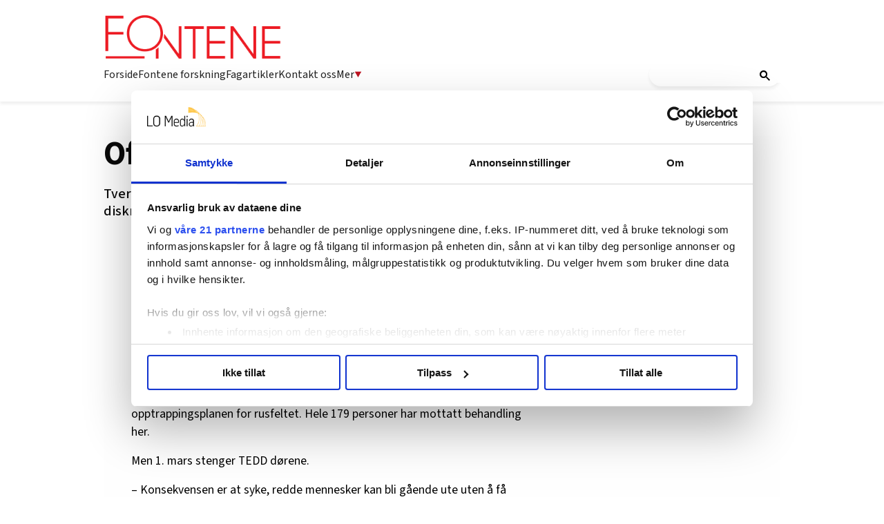

--- FILE ---
content_type: text/html; charset=utf-8
request_url: https://fontene.no/article-6.47.13225.fc56f495b3
body_size: 50981
content:
<!DOCTYPE html>
<html lang="nb">
<head>
<meta charset='UTF-8'>
<meta name='viewport' content='initial-scale=1,width=device-width'>
<link rel='manifest' href='/neodirect/static/3/manifest.webmanifest'>
<link rel='apple-touch-icon' href='/neodirect/static/3/icon96x96.png'>
<link rel='apple-touch-icon' sizes='152x152' href='/neodirect/static/3/icon152x152.png'>
<link rel='apple-touch-icon' sizes='167x167' href='/neodirect/static/3/icon167x167.png'>
<link rel='apple-touch-icon' sizes='180x180' href='/neodirect/static/3/icon180x180.png'>
<link rel='apple-touch-startup-image' href='/neodirect/static/3/splash.png'>
<link rel='icon' type='image/png' href='/neodirect/static/3/icon32x32.png'>
<meta name='apple-mobile-web-app-title' content='Ofrer tungvekterne | Fontene.no'>
<meta name='mobile-web-app-capable' content='yes'>

<title>Ofrer tungvekterne | Fontene.no</title>
<link rel="canonical" href="https://fontene.no/article-6.47.13225.fc56f495b3">
<meta property="og:url" content="https://fontene.no/article-6.47.13225.fc56f495b3"/>

<meta property="og:type" content="article"/>
<meta property="og:title" content="Ofrer tungvekterne"/>
<meta property="twitter:title" content="Ofrer tungvekterne"/>
<meta property="og:description" content=" Tverrfaglig enhet for dobbeltdiagnose (TEDD) legges ned. &#8211; Rus- og psykiatripasienter blir systematisk diskriminert, sier Bent Høie (H). "/>
<meta property="twitter:description" content=" Tverrfaglig enhet for dobbeltdiagnose (TEDD) legges ned. &#8211; Rus- og psykiatripasienter blir systematisk diskriminert, sier Bent Høie (H). "/>
<meta name="description" content=" Tverrfaglig enhet for dobbeltdiagnose (TEDD) legges ned. &#8211; Rus- og psykiatripasienter blir systematisk diskriminert, sier Bent Høie (H). "/>
<meta property="article:published_time" content="2012-01-11T11:43:11+0100"/>
<meta property="article:modified_time" content="2013-12-16T18:03:37+0100"/>
<meta property="og:image" content="https://fontene.no/neodirect/static/3/icon300x300.png"/>
<meta property="og:image:width" content="300"/>
<meta property="og:image:height" content="300"/>
<meta property="twitter:image" content="https://fontene.no/neodirect/static/3/icon300x300.png"/>

<script type="application/ld+json">
{"@context":"http://schema.org","@type":"NewsArticle","mainEntityOfPage":"https://fontene.no/article-6.47.13225.fc56f495b3","headline":"Ofrer tungvekterne","description":" Tverrfaglig enhet for dobbeltdiagnose (TEDD) legges ned. – Rus- og psykiatripasienter blir systematisk diskriminert, sier Bent Høie (H). ","datePublished":"2012-01-11T11:43:11+0100","dateModified":"2013-12-16T18:03:37+0100","isAccessibleForFree":false}
</script>
<script id="CookiebotConfiguration" type="application/json" data-cookieconsent="ignore">
  {
    "Frameworks": {
      "IABTCF2": {
        "AllowedVendors": [21, 30, 32, 50, 52, 63, 76, 91, 126, 132, 209, 253, 278, 290, 415, 612, 729, 755, 812, 855, 1126],
        "AllowedGoogleACVendors": [],
        "AllowedPurposes": [1, 2, 3, 4, 5, 6, 7, 9, 10],
        "AllowedLegIntPurposes": [2, 7, 8, 9, 10],
        "AllowedFlexiblePurposes": [2, 7, 8, 9, 10],
        "AllowedSpecialPurposes": [1, 2],
        "AllowedFeatures": [1, 2, 3],
        "AllowedSpecialFeatures": [1],
        "VendorRestrictions": [
          {
            "VendorId": 2,
            "DisallowPurposes": [2, 3, 4]
          }
        ]
      }
    }
  }
</script>

<script
  id="Cookiebot"
  src="https://consent.cookiebot.com/uc.js"
  data-cbid="5ca569cc-a91a-41f6-84d4-dff61ea4355b"
  data-framework="TCFv2.2"
  type="text/javascript"
  async
></script>

<meta property="fb:app_id" content="1505900639729060">
<link rel="shortcut icon" href="/neodirect/static/3/favicon.png">
<link rel="stylesheet" href="https://maxcdn.bootstrapcdn.com/font-awesome/4.4.0/css/font-awesome.min.css">
<link href="http://fontene.no/eneo/eneo.dll?tem=rss_out&id=9" rel="alternate" type="application/rss+xml" title="Siste nytt fra Fontene.no" />

<!-- Google tag (gtag.js) -->
<script async src="https://www.googletagmanager.com/gtag/js?id=G-66NCT3P6ZG"></script>
<script>
  window.dataLayer = window.dataLayer || [];
  function gtag(){dataLayer.push(arguments);}
  gtag('js', new Date());

  gtag('config', 'G-66NCT3P6ZG');
</script>

<meta property="og:locale" content="nn_NO" />

<link rel="stylesheet" href="https://ajax.googleapis.com/ajax/libs/jqueryui/1.11.1/themes/smoothness/jquery-ui.css">

<link href="https://fonts.googleapis.com/css?family=Lato:400,900|Merriweather:400,400i,700,700i" rel="stylesheet">

<script src="https://t.atmng.io/fag_pressen/hTc3Pj5tU.prod.js" async></script>
<link rel="icon" type="image/png" href="/neodirect/static/3/icon32x32.png">
<style>html{overflow-y:scroll;}body{margin-top:0px;margin-bottom:0px;}:root{--agflexgap:15px;}div,a,article,aside,header,main,footer,nav,section,time{display:block;}.crop_container{display:block;}.agfg-container{display:grid;grid-gap:var(--agflexgap);}.agjcfs{-webkit-justify-content:flex-start;justify-content:flex-start;}.agjcfe{-webkit-justify-content:flex-end;justify-content:flex-end;}.agjcce{-webkit-justify-content:center;justify-content:center;}.agjcsb{-webkit-justify-content:space-between;justify-content:space-between;}.agjcsa{-webkit-justify-content:space-around;justify-content:space-around;}.agjcse{-webkit-justify-content:space-evenly;justify-content:space-evenly;}.agaifs{-webkit-align-items:flex-start;align-items:flex-start;}.agaife{-webkit-align-items:flex-end;align-items:flex-end;}.agaice{-webkit-align-items:center;align-items:center;}.agaist{-webkit-align-items:stretch;align-items:stretch;}.agaibl{-webkit-align-items:baseline;align-items:baseline;}.agacfs{-webkit-align-content:flex-start;align-content:flex-start;}.agacfe{-webkit-align-content:flex-end;align-content:flex-end;}.agacce{-webkit-align-content:center;align-content:center;}.agacsb{-webkit-align-content:space-between;align-content:space-between;}.agacsa{-webkit-align-content:space-around;align-content:space-around;}.agver{display:-webkit-box;display:-moz-box;display:-ms-flexbox;display:-webkit-flex;display:flex;-webkit-flex-direction:column;flex-direction:column;}.aghor{display:-webkit-box;display:-moz-box;display:-ms-flexbox;display:-webkit-flex;display:flex;}.agwrp{-webkit-flex-wrap:wrap;-ms-flex-wrap:wrap;flex-wrap:wrap;}.agasfs{align-self:start;}.agasfe{align-self:end;}.agasce{align-self:center;}.agasst{align-self:stretch;}:hover>.popup{display:-webkit-box;display:-moz-box;display:-ms-flexbox;display:-webkit-flex;display:flex;z-index:10;}.agdisplaynone{display:none !important;}body.agPureCSS{box-sizing:border-box;}body.agPureCSS *,body.agPureCSS *:before,body.agPureCSS *:after{box-sizing:inherit;}body.agPureCSS .crop_container{position:relative;width:100%;}body.agPureCSS .crop_container img{position:absolute;top:0;left:0;bottom:0;right:0;opacity:0;-webkit-transition:opacity 0.3s;transition:opacity 0.3s;-webkit-transition-timing-function:ease-out;transition-timing-function:ease-out;}.aghplacementleft,.aghplacementright{display:inline-flex!important;flex-direction:column!important;align-items:flex-start!important;min-width:0px!important;max-width:100%!important;width:30%!important;overflow:hidden;}.aghplacementleft .crop_container img,.aghplacementright .crop_container img{width:100%!important;}.aghplacementleft{float:left;margin-right:1em;}.aghplacementright{float:right;margin-left:1em;}.aghplacementmiddle{display:flex;flex-direction:column;align-items:center;}.aghplacementmiddle .crop_container{height:auto !important;width:60% !important;max-width:60% !important;min-width:60% !important;margin:0 auto;}.aghplacementmiddle img.Image{width:100% !important;}.aghplacementmiddle p,.aghplacementmiddle ol,.aghplacementmiddle ul{text-align:left;width:60%;}.aghplacementleft p,.aghplacementright p,.aghplacementmiddle p{padding:0px!important;}@media all and (max-width:850px) and (min-width:600px){.aghplacementleft,.aghplacementright{width:40%!important;}}@media all and (max-width:600px){.aghplacementleft,.aghplacementright{width:100%!important;}}.ag_spa_button{visibility:hidden;cursor:pointer;}.ag_spa_navigation_bar{width:100%;display:flex;flex-direction:row;align-items:stretch;}.ag_spa_navigation_bar>*{flex:1;cursor:pointer;}.ag_spa_navigation_bar .nav_group.active .nav_label,.ag_spa_navigation_bar .nav_pebble.active{font-weight:bold;}.ag_spa_datawrapper{width:100%;}.ag_spa_scroll_container{width:100%;}.ag-youtube-iframe-container,.ag-instagram-iframe-container,.ag-datawrapper-iframe-container,.ag-carto-iframe-container,.ag-googlemaps-iframe-container,.ag-soundcloud-iframe-container,.ag-googledocs-iframe-container,.agPoll{width:100%;}@keyframes audiospin{0%{transform:rotate(0deg);}100%{transform:rotate(360deg);}}.baseloader{border:16px solid #f3f3f3;border-radius:50%;border-top:16px solid #3f3f3f;animation:audiospin 2s linear infinite;position:absolute;pointer-events:none;left:0px;top:0px;width:54px;height:54px;}weather-widget{display:block;width:150px;height:50px;background-color:hsl(0,0%,90%);border-radius:6px;color:black;}weather-widget svg-icon{width:40px;height:30px;}.nd-carousel-container{position:relative;display:block;user-select:none;font-family:-apple-system,BlinkMacSystemFont,Segoe UI,Roboto,Oxygen,Ubuntu,Cantarell,Fira Sans,Droid Sans,Helvetica Neue,sans-serif;font-size:1rem;font-weight:400;width:100%;}.nd-carousel-container.fullscreen{position:fixed;top:0;left:0;right:0;bottom:0;width:100%;display:flex;flex-direction:column;justify-content:flex-start;align-items:stretch;background-color:#000;max-width:100%;z-index:10001;}.nd-carousel-container.fullscreen .nd-carousel-overflow{padding-top:0;height:100%;margin-bottom:140px;}.nd-carousel-container.fullscreen .nd-carousel-indicators{position:absolute;bottom:50px;left:0;right:0;}.nd-carousel-container.fullscreen .nd-carousel-toolbar{position:absolute;bottom:0;left:0;right:0;padding:5px;}.fullscreen .nd-icon-btn,.fullscreen .nd-icon-btn:hover,.fullscreen .nd-icon-btn:focus,.nd-carousel-overlay-toolbar .nd-icon-btn:hover,.nd-carousel-overlay-toolbar .nd-icon-btn:focus,.nd-carousel-overlay-toolbar .nd-icon-btn{background-color:#000;}.nd-carousel-overlay-toolbar{width:auto;display:inline-flex;justify-content:center;align-items:center;position:absolute;top:0;left:0;transform:translateY(-100%);white-space:nowrap;padding:.5rem 0rem;right:0;background-color:rgba(0,0,0,0.8);}.nd-carousel-overlay-toolbar button{margin:0 .25rem;}.nd-carousel-overlay-toolbar .nd-icon-btn svg{fill:#fff;}.fullscreen .nd-icon-btn svg{fill:#fff;}.nd-carousel-container[toolconf="overlay"]:not(.fullscreen) .nd-slide-textblock{bottom:56px;}.nd-carousel-overlay-toolbar:empty,.nd-carousel-toolbar:empty{display:none!important;}.nd-carousel-overflow{position:relative;top:0;left:0;right:0;display:block;padding-top:75%;bottom:0;overflow:hidden;width:100%;background-color:#000;}.nd-carousel-frame{position:absolute;top:0;left:0;right:0;bottom:0;display:flex;flex-direction:row;width:100%;max-width:100%;min-width:100%;transition:transform 400ms ease;backface-visibility:hidden;}.nd-carousel-slide{min-width:100%;width:100%;max-width:100%;position:relative;display:block;height:100%;max-height:100%;overflow:hidden;-webkit-user-select:none;-moz-user-select:none;-ms-user-select:none;user-select:none;}.nd-carousel-slide[type="html"]>iframe{position:absolute;top:0;left:0;right:0;bottom:0;width:100%;height:100%;border:none;outline:none;margin:0;pointer-events:none;}.limitwidth{max-width:100% !important;width:100% !important;height:auto !important;margin:0 auto;position:absolute;top:0;left:0;right:0;bottom:0;}.limitheight{max-height:100% !important;height:100% !important;width:auto !important;margin:0 auto;position:absolute;top:0;left:0;right:0;bottom:0;}.nd-carousel-slide[type="video"]>video{height:100%;}.video-toolbar{position:absolute;top:50%;left:50%;z-index:100;transform:translate(-50%);background-color:#000;padding:.5em 1.5em;color:#fff;border-radius:50px;display:flex;align-items:center;white-space:nowrap;font-size:1rem;}.video-toolbar>.video-control{border:none;margin:0;padding:.5rem;color:#fff;background-color:#000;cursor:pointer;position:relative;font-size:1em;display:inline-flex;justify-content:center;align-items:center;outline:none;}button.video-control svg{fill:#fff;}span.buffer-amount{position:absolute;bottom:5px;right:5px;font-size:12px;background-color:#000;border-radius:50%;}span.video-played:after{content:" / ";}.video-toolbar:not(.playing)>.video-pause,.video-toolbar.playing>.video-play{display:none;}.video-toolbar.playing{opacity:0;transform:scale(0) translate(-50%);transition:opacity 200ms ease,transform 0ms ease 200ms;}.video-tools-show .video-toolbar.playing{opacity:1;transform:scale(1) translate(-50%);;transition:opacity 200ms ease;}.media-host>video{height:100%;width:100%;background-color:#000;}span.video-duration{font-size:.9em;padding:0 1rem;white-space:nowrap;}.nd-slide-media{pointer-events:none;}.nd-slide-media:not(.portrait){width:100%;height:auto;display:block;}.nd-slide-media.portrait{width:auto;height:100%;display:block;margin:0px auto;}.nd-carousel-container .nd-slide-media.landscape.u-limitheight{height:100% !important;width:auto !important;margin:0 auto;}.nd-carousel-toolbar .nd-icon.play,.nd-carousel-toolbar.nd-icon.pause,.nd-carousel-overlay-toolbar .nd-icon.play,.nd-carousel-overlay-toolbar .nd-icon.pause{font-size:1.2em;font-size:1.2em;position:relative;width:22px;height:22px;}.nd-slide-textblock{position:absolute;bottom:0;left:0;right:0;background-color:rgba(0,0,0,0.8);padding:1rem 1.5rem;color:#fff;transition:opacity 200ms ease;text-align:center;}.nd-slide-textblock p{margin:0rem;font-size:.8rem;}.nd-carousel-pebble{width:.5rem;height:.5rem;display:block;background-color:#333;border-radius:50%;transition:transform 100ms ease;margin:0rem .25rem;cursor:pointer;}.nd-carousel-pebble.active{transform:scale(1.5);}.nd-carousel-indicators{display:flex;justify-content:center;flex-wrap:wrap;}.nd-carousel-indicators.thumbnail{padding:.5rem 0rem;}.nd-carousel-thumbnail{width:58px;min-width:58px;height:58px;overflow:hidden;display:flex;justify-content:center;align-items:center;cursor:pointer;transition:transform 100ms ease,border-radius 100ms ease;background-color:rgba(0,0,0,0.1);border-radius:50%;}.nd-carousel-thumbnail{margin:8px;}.nd-carousel-thumbnail .landscape{height:100%;width:auto;}.nd-carousel-thumbnail .portrait{width:100%;height:auto;}.nd-carousel-thumbnail img.square{width:100%;height:100%;}.nd-carousel-thumbnail>img.html{background-color:#336199;}.nd-carousel-thumbnail.active{transform:scale(1.25);}.nd-carousel-indicators.pebble{padding:.5rem;}.nd-ripple{position:absolute;top:0;right:0;left:0;bottom:0;overflow:hidden;transform:translate3d(0,0,0);border-radius:50%;}.nd-ripple:after{content:"";display:block;position:absolute;width:100%;height:100%;top:0;left:0;pointer-events:none;background-image:radial-gradient(circle,#333 10%,transparent 10.01%);background-repeat:no-repeat;background-position:50%;transform:scale(10,10);opacity:0;transition:transform 400ms ease,opacity 1s ease;}.nd-ripple:active:after{transform:scale(0,0);opacity:.3;transition:0s;}.nd-btn,.nd-icon-btn{font-family:inherit;font-weight:400;font-size:1rem;border:none;outline:none;background-color:#fff;color:#333;padding:.5em 1em;margin:0em;cursor:pointer;display:inline-flex;justify-content:center;align-items:center;position:relative;}.nd-icon-btn{height:2.5em;width:2.5em;padding:0em;border-radius:50%;}.nd-btn:hover,.nd-btn:focus,.nd-icon-btn:hover,.nd-icon-btn:focus{background-color:#fefefe;}.nd-carousel-toolbar{display:flex;justify-content:center;align-items:flex-start;white-space:nowrap;position:relative;}.nd-carousel-indicators:empty + .nd-carousel-toolbar{margin-top:.5rem;}img.nd-icon{width:auto;height:16px;}.nd-inteval-progress-line{border-bottom:2px solid transparent;margin:0px !important;transform:scalex(0);transform-origin:left;}.nd-inteval-progress-line-wrap{position:absolute;bottom:0;left:0;width:100%;background-color:rgba(0,0,0,0.8);z-index:10;}.nd-carousel-playstate[playstate="pause"] .nd-icon:not(.play){display:none;}.nd-carousel-playstate[playstate="play"] .nd-icon:not(.pause){display:none;}.nd-carousel-autoplay{height:2.5em;width:2.5em;padding:0em;border-radius:50%;overflow:hidden;}button.nd-carousel-playstate.nd-icon-btn{margin:0;}.nd-carousel-autoplay-wrap[autoplay="false"]{display:none;}.nd-carousel-overlay-toolbar .nd-carousel-autoplay-wrap{margin:0 .25em;font-size:1rem;}svg.nd-icon{fill:#333;display:inline-block;width:1em;height:1em;}.nd-carousel-container:not(.fullscreen) .nd-icon-btn.expand.shrink .nd-icon.shrink{display:none;}.nd-carousel-container.fullscreen .nd-icon-btn.expand.shrink .nd-icon.expand{display:none;}button.nd-icon-btn.expand.shrink.hidden{display:none;}.media-host{box-sizing:border-box;}.media-host.portrait{height:100%;width:auto;max-height:100%;}.media-host:not(.portrait){width:100%;height:100%;max-width:100%;max-height:100%;}button.nd-icon-btn.ext-link{position:absolute;bottom:0;right:0;margin:.5rem;background-color:rgba(0,0,0,0.9);border-radius:0px;}button.nd-icon-btn.ext-link .nd-icon{fill:#fff;}button.nd-icon-btn.ext-link .nd-ripple:after{background-image:radial-gradient(circle,#fff 10%,transparent 10.01%);}button.nd-icon-btn.ext-link .nd-ripple{border-radius:0px;}@keyframes progressLine{to{transform:scalex(1)}}.nd-carousel-tools{position:relative;display:flex;flex-direction:column;align-items:center;}@media screen and (max-width:786px){.nd-carousel-indicators.thumbnail{flex-wrap:nowrap;overflow-x:auto;overflow-y:hidden;-webkit-overflow-scrolling:touch;justify-content:flex-start;}.nd-carousel-thumbnail{width:42px;min-width:42px;height:42px;}}@media screen and (max-width:786px) and (min-width:425px){}@media screen and (max-width:425px){.nd-carousel-overflow{padding-top:75%!important;}.nd-btn,.nd-icon-btn,.nd-carousel-overlay-toolbar .nd-carousel-autoplay-wrap{font-size:.8rem;}.nd-carousel-container[toolconf="overlay"]:not(.fullscreen) .nd-slide-textblock{bottom:48px;}.nd-slide-textblock{padding:.5rem .75rem;}.video-toolbar{font-size:.8rem;}}.agCommentWrapper{position:relative;width:100%;overflow:hidden;}.agCommentBox a,a.agBtnComment,a.agBtnShowAll,a.agBtnCloseAll,a.agBtnSort{cursor:pointer;border:1px solid #ccc;padding:0.2em;background:#ddd;display:inline-block;-webkit-user-select:none;-moz-user-select:none;-ms-user-select:none;-o-user-select:none;user-select:none;}.agCommentBox a:hover,a.agBtnComment:hover,a.agBtnShowAll:hover,a.agBtnCloseAll:hover{background:#ccc;}.agComments{list-style:none;padding-left:0;margin:0;}.agComments>.agCommentWrap>.agComments,.agComments>.agCommentWrap>.agCommentFormWrap{padding-left:1.5em;}.agComments>.agCommentWrap>.agComments>.agCommentWrap>.agComments .agComments{padding-left:0;}.agComment,.agCommentForm{background:#f6f6f6;border:1px solid #e6e6e6;margin:0.2em 0;padding:0.5em;display:inline-block;}.agCommentText,.agCommentInfo{padding:0 0 0.2em 0;margin:0;font-size:100%;}.agCommentText{padding:0.2em 0 0.2em 0;}.agCommentHeader{font-weight:bold;font-size:150%;}.agCommentName{font-weight:bold;}.agCommentDate,.agCommentVotes,.agCharLimit,.agReplyAmount{font-style:italic;font-size:80%;}.agCommentVotes{margin-top:0.2em;margin-left:0.5em;float:right;}.agUpvoteWrapper,.agDownvoteWrapper{margin-left:0.5em;}.agUpvoteWrapper{color:green;}.agDownvoteWrapper{color:red;}.agBtnComment,.agBtnShowAll,.agBtnCloseAll{margin:0 0 0.2em 0;}.agBtnReply,.agBtnUpvote,.agBtnDownvote,.agBtnMore,.agForumList,.agBtnComment{margin:0.2em 0 0 0;}.agBtnUpvote,.agBtnDownvote,.agBtnMore,.agBtnShowAll,.agBtnCloseAll{margin-left:0.2em;}.agCommentFormName,.agCommentFormText,.agCommentFormHeader{box-sizing:border-box;}.agCommentFormText{min-height:5em;max-width:100%;}.agCommentFormName,.agCommentFormHeader{margin-bottom:0.5em;}.agCharLimit,.agBtnShowAll,.agBtnCloseAll,.agBtnUpvote,.agBtnDownvote,.agBtnSort{float:right;}.agForumList option,.agCommentHeader{cursor:pointer;}

.lbOverlay{position:fixed;top:0;left:0;bottom:0;right:0;background:rgba(0,0,0,0.8);z-index:10000;}.lbOverlay>.close{float:right;color:black;background:white;border-radius:15px;padding:10px;line-height:10px;margin:10px;-webkit-user-select:none;-moz-user-select:none;-ms-user-select:none;user-select:none;z-index:99999;}.lbOverlay>.close:hover{cursor:pointer;}.lbOverlay>.image{text-align:center;-webkit-user-select:none;}

.agPoll{border:1px solid black;background:#f6f6f6;padding:10px;}.question_container{margin-bottom:10px;}.answer{margin-bottom:10px;cursor:pointer;}.state_answer .answer{display:none;}.answer-result-state{white-space:nowrap;background:black;color:white;padding:2px 5px;border-radius:5px;box-sizing:border-box;margin-bottom:6px;text-shadow:1px 1px 1px black;}</style>
<link rel="stylesheet" type="text/css" href="/css-7.17.0.20180109095702.615c78bb25">
<link rel="stylesheet" type="text/css" href="/css-7.67.0.20230228133430.b64e05c2ce">
<link rel="stylesheet" type="text/css" href="/css-7.83.0.20250910085034.ae7a3d201d">
<link rel="stylesheet" type="text/css" href="/css-7.101.0.20250930132236.9dfe9b5df8">
<link rel="stylesheet" type="text/css" href="/css-7.109.0.20250910130700.fc726e140e">
<link rel="stylesheet" type="text/css" href="/css-7.107.0.20251128122457.1878537549">
<link rel="stylesheet" type="text/css" href="/css-7.104.0.20250408080750.9988ffc898">
<link rel="stylesheet" type="text/css" href="/css-31.3.0.20251110135140.97f8c78a7f">
<script defer src="https://ajax.googleapis.com/ajax/libs/jquery/1.11.1/jquery.min.js"></script>
<style>
.ag_c1{width:100%;}
.ag_c7{width:100%;display:block;}
.ag_c5{width:100%;max-width:940px;}
.ag_c2{width:100%;max-width:980px;}
@media only screen and (max-width: 1024px){
.ag_c10{display:none;}
}
@media only screen and (max-width: 640px){
.ag_c4{display:none;}
}
@media only screen and (max-width: 768px){
.ag_c6{display:none;}
}
@media only screen and (min-width: 1025px){
.ag_c9{display:none;}
}
@media only screen and (min-width: 641px){
.ag_c3{display:none;}
}
@media only screen and (min-width: 769px){
.ag_c8{display:none;}
}
</style>
<script defer src="/javascript-8.106.0.20181002120507.6c230d0de3"></script>
<script defer src="/javascript-8.24.0.1e965a0fe2"></script>
<script defer src="/javascript-8.27.0.20171116113431.3df90c0613"></script>
<script defer src="/javascript-8.30.0.20181120162422.6d59e2a372"></script>
<script defer src="/javascript-8.70.0.20230315121316.551e6cdd44"></script>
<script defer src="/javascript-8.76.0.20230524132526.22fa5b0fa9"></script>
<script defer src="/javascript-8.84.0.20181018140916.bd44574c79"></script>
<script defer src="/javascript-8.96.0.20161003122005.5d95ccd5d0"></script>
<script defer src="/javascript-8.98.0.20201210100432.c94d12475e"></script>
<script defer src="/javascript-8.95.0.20170126145237.d6cc10f098"></script>
<script defer src="/javascript-8.118.0.20180627122623.0bbca67144"></script>
<script defer src="/javascript-8.120.0.20201210100402.10e0675444"></script>
<script defer src="/javascript-8.127.0.20170809135921.64c6866588"></script>
<script defer src="/javascript-8.108.0.20240415120708.be6baf29e5"></script>
<script defer src="/javascript-8.145.0.20240521091925.a85a6fe44e"></script>
<script defer src="/javascript-8.200.0.20251024130822.e9334d53a5"></script>
<script defer src="/javascript-8.132.0.20250909132631.5a2fbba38f"></script>
<script defer src="/javascript-8.133.0.20181203132826.7c28d39664"></script>
<script defer src="/javascript-8.181.0.20250226124423.ecee6d09e5"></script>
<script>
document.addEventListener('DOMContentLoaded',function(){
	CutAndPasteByline();
	assignSharerToArticlePage();
	mailToAuthorNew();
	mailToUndersakAuthorNew();
	getDateDifferenceFON();
	faktaJs();
	articleSummary();
	dropdownJS();
})
</script>
<script defer src="/javascript-8.0.22.0af81ab918"></script>

<script>
var agPureCSS = true;
if(navigator.userAgent.match(/iPhone|iPod|iPad/i)&&("standalone" in window.navigator)&&window.navigator.standalone){var n;document.addEventListener('click', function(event) {n = event.target;while (n.nodeName !== "A" && n.nodeName !== "HTML") {n = n.parentNode;}if ('href' in n && n.href.indexOf('http') !== -1 && n.href.indexOf(document.location.host) !== -1 ) {event.preventDefault();document.location.href = n.href;}}, false);}
var agClick = { "url": "L2NsaWNrLTYuNDcuMTU5NjE1LjYuZGQ5ODFhOGI4ZQ==", "id": "47_159615" };
function preSizer() {verticalSlide();fbSDK();someButtons();jobAds(); addAds();max();iframeAnim();callFunctions();addAnnonselabel();iframeHeight();loadUI();}
var agSiteId = 3;
var ndMode='APACHE';
var neodirect_sw_params = {sw_path: "/neodirect/37/8?hash=1de682d2a5",productName: "42:25",pushUrl: "",pushKey: "",offline_path: "/neodirect/37/9?hash=5ae6f94c48&lang=nb_NO"}</script>

<noscript>
JavaScript is disabled in your web browser or browser is too old to support JavaScript.
Today almost all web pages contain JavaScript, a scripting programming language that runs on visitor's web browser. It makes web pages functional for specific purposes and if disabled for some reason, the content or the functionality of the web page can be limited or unavailable.
</noscript>
</head>
<body class="agPureCSS">
<div id="i201520" data-ag_max_screen="4000" class="ag_c1 agver agjcfs agaice lo-nl-body lo-nl-temp-fix nl-article-tpl nl-nyheter lo-nd"><div class="ag_c1 agver agjcfs agaifs lo-header"><div class="ag_c2 agver agjcfs agaifs lo-header-content"><div class="ag_c1 aghor agjcsb agaifs lo-header-top"><div class=" aghor agjcfs agaifs header-logo"><a href="/"><img src="/neodirect/static/3/logo.png"></a></div><div class="ag_c3 agver agjcfs agaifs lo-mob-menu-trigger"><span></span>
<span></span>
<span></span></div></div><div class="ag_c4 ag_c1 aghor agjcfs agaifs lo-header-bottom"><div class=" aghor agjcfs agaifs lo-header-bottom-left"><div class=" agver agjcfs agaifs lo-header-item"><a href="/">Forside</a></div><div class=" agver agjcfs agaifs lo-header-item"><a href="/forskning-6.585.0.8e4e056465">Fontene forskning</a></div><div class=" agver agjcfs agaifs lo-header-item"><a href="/fagartikler-6.129.1213.f0afd70d3e">Fagartikler</a></div><div class=" agver agjcfs agaifs lo-header-item"><a href="/om-fontene/om-fontene-6.355.482123.1.145ce6069f">Kontakt oss</a></div><div class=" agver agjcfs agaifs lo-header-item dropdown-trigger mer-trigger"><a>Mer <img src="/neodirect/static/3/arrow_down_red.png"></a></div></div><div class=" aghor agjcfs agaifs lo-header-bottom-right"><div class=" agver agjcfs agaifs header-search"><gcse:search></gcse:search>
<!-- Google Tag Manager (noscript) -->
<noscript><iframe src="https://www.googletagmanager.com/ns.html?id=GTM-P7GBM49"
height="0" width="0" style="display:none;visibility:hidden"></iframe></noscript>
<!-- End Google Tag Manager (noscript) -->
</div></div></div></div><div class="ag_c1 agver agjcce agaice lo-header-dropdowns"><div class="ag_c4 ag_c5 aghor agjcfs agaifs header-dropdown mer-dropdown none"><div class="ag_c1 agver agjcfs agaifs header-dropdown-column"><div class="ag_c1 agver agjcfs agaifs header-dropdown-title"><h4>AKTUELT</h4></div><div class="ag_c1 agver agjcfs agaifs header-dropdown-item"><a href="/">Forside</a></div><div class="ag_c1 agver agjcfs agaifs header-dropdown-item"><a href="/debatt-6.129.1218.5582b13d5f">Debatt</a></div><div class="ag_c1 agver agjcfs agaifs header-dropdown-item"><a href="/stillinger-6.51.19541bba4a?type=0">Stillinger</a></div><div class="ag_c1 agver agjcfs agaifs header-dropdown-item"><a href="/fagartikler-6.129.1213.f0afd70d3e">Fagartikler</a></div></div><span></span><div class="ag_c1 agver agjcfs agaifs header-dropdown-column"><div class="ag_c1 agver agjcfs agaifs header-dropdown-title"><h4>PROFESJONER</h4></div><div class="ag_c1 agver agjcfs agaifs header-dropdown-item"><a href="/tags/barnevernspedagog-6.129.2160.0890f8cf94">Barnevernspedagog</a></div><div class="ag_c1 agver agjcfs agaifs header-dropdown-item"><a href="/tags/sosionom-6.129.2008.9ac4930b05">Sosionom</a></div><div class="ag_c1 agver agjcfs agaifs header-dropdown-item"><a href="/tags/vernepleier-6.129.1783.ca3630033b">Vernepleier</a></div></div><span></span><div class="ag_c1 agver agjcfs agaifs header-dropdown-column"><div class="ag_c1 agver agjcfs agaifs header-dropdown-title"><h4>MER FRA OSS</h4></div><div class="ag_c1 agver agjcfs agaifs header-dropdown-item"><a href="https://pub.dialogapi.no/s/MjA3MDc6N2U5NjIwZDUtNDcyMy00NjRmLTk5ZjctODNjMDg3Y2FiYWU3" target="_blank">Nyhetsbrev</a></div><div class="ag_c1 agver agjcfs agaifs header-dropdown-item"><a href="/article-6.355.1160340.1.84ec01af58 ">Sosiale medier</a></div><div class="ag_c1 agver agjcfs agaifs header-dropdown-item"><a href="/forskning-6.585.0.8e4e056465">Fontene forskning</a></div></div><span></span><div class="ag_c1 agver agjcfs agaifs header-dropdown-column"><div class="ag_c1 agver agjcfs agaifs header-dropdown-title"><h4>OM OSS</h4></div><div class="ag_c1 agver agjcfs agaifs header-dropdown-item"><a href="/article-6.355.1160339.1.f08d4fc338">Om Fontene</a></div><div class="ag_c1 agver agjcfs agaifs header-dropdown-item"><a href="/om-fontene/annonsering-6.355.484364.f463f0902d">Annonsering</a></div><div class="ag_c1 agver agjcfs agaifs header-dropdown-item"><a href="/om-fontene/om-fontene-6.355.482123.1.145ce6069f">Kontakt oss</a></div></div></div><div class="ag_c3 ag_c5 agver agjcfs agaifs header-dropdown mob-dropdown none"><div class="ag_c1 aghor agjcfs agaifs mob-dropdown-row"><div class="ag_c1 agver agjcfs agaifs header-dropdown-column"><div class="ag_c1 agver agjcfs agaifs header-dropdown-title"><h4>AKTUELT</h4></div><div class="ag_c1 agver agjcfs agaifs header-dropdown-item"><a href="/">Forside</a></div><div class="ag_c1 agver agjcfs agaifs header-dropdown-item"><a href="/debatt-6.129.1218.5582b13d5f">Debatt</a></div><div class="ag_c1 agver agjcfs agaifs header-dropdown-item"><a href="/stillinger-6.51.19541bba4a?type=0">Stillinger</a></div><div class="ag_c1 agver agjcfs agaifs header-dropdown-item"><a href="/fagartikler-6.129.1213.f0afd70d3e">Fagartikler</a></div></div><div class="ag_c1 agver agjcfs agaifs header-dropdown-column"><div class="ag_c1 agver agjcfs agaifs header-dropdown-title"><h4>PROFESJONER</h4></div><div class="ag_c1 agver agjcfs agaifs header-dropdown-item"><a href="/tags/barnevernspedagog-6.129.2160.0890f8cf94">Barnevernspedagog</a></div><div class="ag_c1 agver agjcfs agaifs header-dropdown-item"><a href="/tags/sosionom-6.129.2008.9ac4930b05">Sosionom</a></div><div class="ag_c1 agver agjcfs agaifs header-dropdown-item"><a href="/tags/vernepleier-6.129.1783.ca3630033b">Vernepleier</a></div></div></div><div class="ag_c1 aghor agjcfs agaifs mob-dropdown-row"><div class="ag_c1 agver agjcfs agaifs header-dropdown-column"><div class="ag_c1 agver agjcfs agaifs header-dropdown-title"><h4>MER FRA OSS</h4></div><div class="ag_c1 agver agjcfs agaifs header-dropdown-item"><a href="https://pub.dialogapi.no/s/MjA3MDc6N2U5NjIwZDUtNDcyMy00NjRmLTk5ZjctODNjMDg3Y2FiYWU3" target="_blank">Nyhetsbrev</a></div><div class="ag_c1 agver agjcfs agaifs header-dropdown-item"><a href="/article-6.355.1160340.1.84ec01af58 ">Sosiale medier</a></div><div class="ag_c1 agver agjcfs agaifs header-dropdown-item"><a href="/forskning-6.585.0.8e4e056465">Fontene forskning</a></div></div><div class="ag_c1 agver agjcfs agaifs header-dropdown-column"><div class="ag_c1 agver agjcfs agaifs header-dropdown-title"><h4>OM OSS</h4></div><div class="ag_c1 agver agjcfs agaifs header-dropdown-item"><a href="/article-6.355.1160339.1.f08d4fc338">Om Fontene</a></div><div class="ag_c1 agver agjcfs agaifs header-dropdown-item"><a href="/om-fontene/annonsering-6.355.484364.f463f0902d">Annonsering</a></div><div class="ag_c1 agver agjcfs agaifs header-dropdown-item"><a href="/om-fontene/om-fontene-6.355.482123.1.145ce6069f">Kontakt oss</a></div></div></div><div class="ag_c1 aghor agjcfs agaifs mob-dropdown-row"><div class=" agver agjcfs agaifs header-search"><gcse:search></gcse:search>
<!-- Google Tag Manager (noscript) -->
<noscript><iframe src="https://www.googletagmanager.com/ns.html?id=GTM-P7GBM49"
height="0" width="0" style="display:none;visibility:hidden"></iframe></noscript>
<!-- End Google Tag Manager (noscript) -->
</div></div></div></div></div><div class="ag_c1 agver agjcfs agaice nl-article-main"><div class="ag_c1 agver agjcfs agaifs frifag-ad-top frifag-ad"><div class="ag_c6 ag_c7 agjcfs agaifs nl-ad-container" data-agsingletonId="188256"><span class="adLabel annonse" style="display:none;">Annonse</span>
<div data-agwidth="100%" class="agadclass ad-placeholder" id="fon/nettbanner" data-size-mapping="fon/nettbanner" data-name="fon/nettbanner"></div>
</div></div><div class="ag_c1 agver agjcfs agaifs lo-nl-article-content frifag-article-content"><section class="ag_c1 agver agjcfs agaifs frifag-article-head"><div class="ag_c1 prio0 agver agjcfs agaifs lo-nl-title"><h1 class="tittel">Ofrer tungvekterne</h1></div><div class="ag_c1 prio0 agver agjcfs agaifs lo-nl-ingres"><h5 class="ingress"> Tverrfaglig enhet for dobbeltdiagnose (TEDD) legges ned. &#8211; Rus- og psykiatripasienter blir systematisk diskriminert, sier Bent Høie (H). </h5></div></section><div class="ag_c1 agver agjcfs agaifs frifag-article-top-image"></div><div class="ag_c1 aghor agjcce agaist frifag-article-column-container"><div class="ag_c1 agver agjcfs agaifs lo-nl-article-maincol frifag-article-main-col"><div class="ag_c1 agver agjcfs agaifs frifag-article-info"><div class="ag_c1 agver agjcfs agaifs lo-nl-byline-append-target"></div><div class="ag_c1 aghor agjcfs agaifs frifag-article-time"><div class=" aghor agjcfs agaifs lo-nl-created-time"><div class=" prio0 agver agjcfs agaifs"><span class="textelement-publishing date">11.01.2012</span></div><div class=" prio0 agver agjcfs agaifs"><span class="textelement-publishingtime time">11:43</span></div></div><div class=" prio0 aghor agjcfs agaifs lo-nl-modified-time"><span class="textelement-modifiedtime datetime">16.12.2013 18:03</span></div></div><div class="ag_c8 ag_c1 agver agjcce agaice frifag-ad frifag-mobilbanner-ad-box"><div class="ag_c8 ag_c7 agjcfs agaifs nl-ad-container" data-agsingletonId="188256"></div></div></div><div class="ag_c1 agver agjcfs agaifs bb-container"><div class="ag_c1 agver agjcfs agaifs summary-title"><h4>Saken oppsummert</h4></div></div><div class="ag_c1 prio0 agver agjcfs agaifs article_text frifag-article-text"><p class="byline">Eirik Dahl Viggen, Fontene</p><p class="epost">eirik.dahl.viggen@lomedia.no</p><p class="tekst"> Tverrfaglig enhet for dobbeltdiagnose (TEDD) har siden oppstart i 2007 vært eneste fagmiljø med spesialoppdrag å hjelpe tungt rusavhengige med alvorlige psykiatriske diagnoser. Enheten oppsto som del av opptrappingsplanen for rusfeltet. Hele 179 personer har mottatt behandling her. </p><p class="tekst"> Men 1. mars stenger TEDD dørene. </p><p class="tekst"> &#8211; Konsekvensen er at syke, redde mennesker kan bli gående ute uten å få hjelp. Vi ansatte kan kanskje ta med oss individuell kompetanse videre. Men TEDD-miljøet opphører, inkludert en felles idealisme jeg ikke har opplevd andre steder, sier psykologspesialist Pia Wiig, medlem av ledergruppa ved TEDD. </p><p class="mellomtittel"> Ofrer tungvekt-klassen </p><p class="tekst"> Helse Sør-Øst har pålagt psykiatrien ved TEDDs morenhet, Diakonhjemmet sykehus i Oslo, en innsparing på 40 millioner kroner. Hele 28 stillinger forsvinner fra psykiatrien ved sykehuset. Kuttet rammer døgnpostene hardest, deriblant TEDD, som legges ned. </p><p class="tekst"> Spisskompetansen på dobbeltdiagnose spres for alle vinder, advarer <a target="_blank" rel="noopener" href="http://www.rusfeltet.no/"><span class="kursiv">Fagrådet innen rusfeltet i Norge</span></a>. Dermed ofres nå de behandlerne som ser ut til å ha nådd fram til de aller tyngste ruspasientene, pasienter som ikke ser ut til å ha nytte av «ordinær» tverrfaglig spesialisert rusbehandling. </p><p class="mellomtittel"> &#8211; Mister ryggdekningen </p><p class="tekst"> &#8211; Uten muligheten til å legge inn rusavhengige ved TEDD, mister de ambulante tjenestene ryggdekningen, sier Pia Wiig. </p><p class="tekst"> Å hjelpe folk mens de bor på hospits eller under en bru er ikke lett, påpeker behandleren. </p><p class="tekst"> For å nå en målgruppe som tidligere ramlet inn og ut av avrusning og rehabilitering, har TEDD basert seg på langtids innleggelser, integrert rus- og psykiatribehandling og tett ettervern. Det har de lykkes med. Gjennom samarbeidet med Oslos bydeler og Kirkens Bymisjon har de klart å få tungt rusavhengige over i en permanent bosituasjon istedenfor tilbakevending til gata. Men slikt koster. </p><p class="mellomtittel"> &#8211; Økonomi over rettigheter </p><p class="tekst"> &#8211; Som politiker møter jeg ofte rusavhengige som venter over to år på behandling. Når kan vi forvente at det faktisk er pasientenes rettigheter og behov som styrer og ikke helseforetakenes økonomi? spurte Kari Kjønaas Kjos (Frp) under Stortingets spørretime i formiddag. </p><p class="tekst"> &#8211; Det skal være rettigheter og behov som styrer. Men noen ønsker seg til behandlinger med lange ventetider. At vi nå legger fram en rusmelding, viser at vi vil gjøre mer, svarte helseminister Anne-Grete Strøm-Erichsen (A). </p><p class="mellomtittel"> Dagbehandling tar over </p><p class="tekst"> Strøm-Erichsen kunne ikke svare på om tilbudet ved TEDD faktisk forsvinner. </p><p class="tekst"> &#8211; Det har vært en dreining i ressursbruken vekk fra døgntilbud og med mer poliklinisk behandling. Men det betyr ikke at (døgntilbud) ikke er viktig. Det skal finnes døgntilbud, men jeg må komme tilbake til akkurat denne institusjonen. </p><p class="tekst"> Laila Dåvøy (KrF) var ikke fornøyd med det svaret. </p><p class="tekst"> &#8211; TEDD er et godt eksempel på tiltak som avvikles før det er etablert noe tilsvarende til å ta over. Ifølge Fagrådet (innen rusfeltet i Norge, jour. anm.) blir kompetansen spredt for alle vinder. Tror og håper ministeren likevel at tilbudet blir det samme? spurte Dåvøy. </p><p class="tekst"> &#8211;Dette er en pasientgruppe som ikke vil forsvinne. Når det skjer endringer, må det føre til at tilbudet blir bedre, ikke dårligere. Vi har kunnet behandle flere poliklinisk istedenfor gjennom døgnbehandling, svarte ministeren. </p><p class="mellomtittel"> &#8211; Systematisk diskriminering </p><p class="tekst"> Helse Sør-Øst har ikke varslet om hvilke tilbud som skal erstatte TEDD, bare at eksisterende sykehustilbud og akutte tjenester fortsatt står til de rusavhengiges rådighet. Ifølge Helse Sør-Øst skal de 40 millioner kronene brukes til å bygge opp likeverdige tilbud andre steder i helseregionen. </p><p class="tekst"> &#8211; Rus- og psykiatripasienter blir systematisk diskriminert til fordel for somatiske pasienter, sa Bent Høie (H) i spørretimen i dag. </p><p class="tekst"> Strøm-Erichsen vedgikk at det er et stort fokus på kreftpasientene. Høie er svært skuffet over at regjeringen for 2012 har fjernet prioriteringen av rusavhengige i helsebudsjettet. </p><p class="tekst"> &#8211; Økte budsjetter er ingen garanti for økt kvalitet, svarte Anne-Grete Strøm-Erichsen. </p><p class="tekst"> Hun viste til at ruspasienter gjennom samhandlingsreformen skal få bedre oppfølging i kommunehelsetjenestene. </p><p class="tekst"> &#8211; Heller ikke i samhandlingsreformen gis kommunene insentiver til å prioritere rus- og psykiatripasienter. Mens de ilegges bøter for å bryte behandlingsfristene for somatiske pasienter, gjelder ikke det ruspasientene, innvendte Høie. </p></div><div class="ag_c7 agjcfs agaifs oldContentWarning display_none"></div><div class="ag_c1 agver agjcfs agaifs fontene-dele-knapp ag-sharer-tool lo-nl-sharer frifag-sharer">        <button class="frifag-share-btn">
          <p>Del artikkel</p>
        </button><div class="ag_c1 agver agjcfs agaifs">        <script>
          const shareBtn = document.querySelector(".frifag-share-btn");
          shareBtn.addEventListener("click", () => {
            navigator.share({
              title: document.title,
              text: "Sjekk ut denne artikkelen",
              url: window.location.href,
            });
          });
        </script></div></div><div class="ag_c1 agver agjcfs agaifs frifag-flere-saker"><div class="ag_c1 agver agjcfs agaifs"><h2>Flere saker</h2></div><div class="ag_c1 aghor agjcfs agaifs flere-saker-row"><div class="ag_c1 BT_SQLSTATEMENTS_993_LIST aghor agjcfs agaifs flere-saker-list ag_list" data-url='https://fontene.no/article-6.47.13225.fc56f495b3&segmentid=187798'><a class="ag_c1" href="/nyheter/kampendrapet--vi-ma-forhindre-at-dette-skjer-igjen-6.47.1189293.5bf9158f96"><div class="prio1 agver agjcfs agaifs flere-saker-article"><div  data-agnocrop="1" class="ag_c1 prio1 agver agjcfs agaifs flere-saker-image"><div style="width:100%;" class="Image aglandscape"><div class="crop_container" style="padding-top:52.3334%;"><span class="agVAHelper"></span><img class="Image Image_" src="" data-aghref="/image-3.633506.156728.20260123134915.1.c2da08ed12" data-agimagetype="hardcrop" alt="Marianne Solberg i FO er spent på om tiltakene som settes i gang etter drapet på Kampen er tilstrekkelige. "></div><p class="Caption">Marianne Solberg i FO er spent på om tiltakene som settes i gang etter drapet på Kampen er tilstrekkelige. </p><p class="Source">Hanna Skotheim</p></div></div><div class="ag_c1 prio1 agver agjcfs agaifs flere-saker-title"><h1 class="tittel">Kampen-drapet: – Vi må forhindre at dette skjer igjen</h1></div></div></a><a class="ag_c1" href="/nyheter/nar-halvparten-strok-pa-juss-i-barnevern--igjen--jeg-vet-ikke-hva-mer-vi-kan-gjore-6.47.1188939.6622699e76"><div class="prio1 agver agjcfs agaifs flere-saker-article"><div  data-agnocrop="1" class="ag_c1 prio1 agver agjcfs agaifs flere-saker-image"><div style="width:100%;" class="Image aglandscape"><div class="crop_container" style="padding-top:52.3397%;"><span class="agVAHelper"></span><img class="Image Image_" src="" data-aghref="/image-3.607792.156692.20260123140147.1.0d473150f9" data-agimagetype="hardcrop" alt="Julia Köhler-Olsen er professor i rettsvitenskap ved Institutt for sosialfag ved OsloMet. Hun kan forstå at juss-eksamenen er vanskelig. "></div><p class="Caption">Julia Köhler-Olsen er professor i rettsvitenskap ved Institutt for sosialfag ved OsloMet. Hun kan forstå at juss-eksamenen er vanskelig. </p><p class="Source">Simen Aker Grimsrud</p></div></div><div class="ag_c1 prio1 agver agjcfs agaifs flere-saker-title"><h1 class="tittel">Nær halvparten strøk på juss i barnevern - igjen: – Jeg vet ikke hva mer vi kan gjøre</h1></div></div></a><a class="ag_c1" href="/nyheter/oslo-kommune-brot-loven-6.47.1188960.f72468dcee"><div class="prio1 agver agjcfs agaifs flere-saker-article"><div  data-agnocrop="1" class="ag_c1 prio1 agver agjcfs agaifs flere-saker-image"><div style="width:100%;" class="Image aglandscape"><div class="crop_container" style="padding-top:52.4%;"><span class="agVAHelper"></span><img class="Image Image_" src="" data-aghref="/image-3.626534.156652.20260123134210.1.4d6d91c9fa" data-agimagetype="hardcrop" alt="Det er varslet en rekke tiltak fra byrådet, etter at Oslo kommune brøt loven i forbindelse med drapet på Tamima Nibras Juhar."></div><p class="Caption">Det er varslet en rekke tiltak fra byrådet, etter at Oslo kommune brøt loven i forbindelse med drapet på Tamima Nibras Juhar.</p><p class="Source">Frode Rønning</p></div></div><div class="ag_c1 prio1 agver agjcfs agaifs flere-saker-title"><h1 class="tittel">Oslo kommune brøt loven</h1></div></div></a><a class="ag_c1" href="/nyheter/skoleres-i-arbeidsrett--helt-avgjorende-a-ha-dyktige-tillitsvalgte-6.47.1187735.7300e62bbc"><div class="prio1 agver agjcfs agaifs flere-saker-article"><div  data-agnocrop="1" class="ag_c1 prio1 agver agjcfs agaifs flere-saker-image"><div style="width:100%;" class="Image aglandscape"><div class="crop_container" style="padding-top:52.3634%;"><span class="agVAHelper"></span><img class="Image Image_" src="" data-aghref="/image-3.635493.156621.20260122111244.1.ff3b9a9bd0" data-agimagetype="hardcrop" alt=" Anne Marit Svenneby (f.v.), Anne Øslebø, Morten Gloppestad von Krogh, Torunn Bredvei Steinsholt og Siv Iren Hansen mener de har blitt tryggere tillitsvalgte.  "></div><p class="Caption"> Anne Marit Svenneby (f.v.), Anne Øslebø, Morten Gloppestad von Krogh, Torunn Bredvei Steinsholt og Siv Iren Hansen mener de har blitt tryggere tillitsvalgte.  </p><p class="Source">Solfrid Rød</p></div></div><div class="ag_c1 prio1 agver agjcfs agaifs flere-saker-title"><h1 class="tittel">Skoleres i arbeidsrett: – Helt avgjørende å ha dyktige tillitsvalgte</h1></div></div></a><a class="ag_c1" href="/nyheter/mange-utviklingshemmede-har-ikke-bankkort-det-skaper-hodebry-for-vernepleiere-6.47.1187683.cb25e371aa"><div class="prio1 agver agjcfs agaifs flere-saker-article"><div  data-agnocrop="1" class="ag_c1 prio1 agver agjcfs agaifs flere-saker-image"><div style="width:100%;" class="Image aglandscape"><div class="crop_container" style="padding-top:52.3473%;"><span class="agVAHelper"></span><img class="Image Image_" src="" data-aghref="/image-3.635059.156435.20260122111303.1.03b9c18e50" data-agimagetype="hardcrop" alt="Rannveig Sletvold mener det må være et godt samarbeid med verger om økonomien til brukerne. "></div><p class="Caption">Rannveig Sletvold mener det må være et godt samarbeid med verger om økonomien til brukerne. </p><p class="Source">Hanna Skotheim</p></div></div><div class="ag_c1 prio1 agver agjcfs agaifs flere-saker-title"><h1 class="tittel">Mange utviklingshemmede har ikke bankkort. Det skaper hodebry for vernepleiere </h1></div></div></a><a class="ag_c1" href="/nyheter/ti-kommuner-deler-pa-90-millioner-kroner-for-a-bekjempe-barne-og-ungdomskriminalitet-6.47.1188233.1e76f7f38f"><div class="prio1 agver agjcfs agaifs flere-saker-article"><div  data-agnocrop="1" class="ag_c1 prio1 agver agjcfs agaifs flere-saker-image"><div style="width:100%;" class="Image aglandscape"><div class="crop_container" style="padding-top:52.3315%;"><span class="agVAHelper"></span><img class="Image Image_" src="" data-aghref="/image-3.628662.156505.20260119133302.1.39ade46296" data-agimagetype="hardcrop" alt="– Alle kommunene som nå får midler, har det til felles at de har store utfordringer med barne- og ungdomskriminalitet, sier barne- og familieminister Lene Vågslid."></div><p class="Caption">– Alle kommunene som nå får midler, har det til felles at de har store utfordringer med barne- og ungdomskriminalitet, sier barne- og familieminister Lene Vågslid.</p><p class="Source">Jonas Sandboe</p></div></div><div class="ag_c1 prio1 agver agjcfs agaifs flere-saker-title"><h1 class="tittel">Ti kommuner deler på 90 millioner kroner for å bekjempe barne- og ungdomskriminalitet</h1></div></div></a></div></div></div></div><div class="ag_c10 ag_c1 agver agjcfs agaifs lo-nl-article-sidecol frifag-article-sidecol"><div class="ag_c1 agver agjcfs agaifs frifag-ad frifag-skyskraper-ad-box"><div class="ag_c7 agjcfs agaifs"><span class="adLabel annonse" style="display:none;">Annonse</span>
<div data-agwidth="100%" class="agadclass" id="fon/skyskraper1"  data-size-mapping="fon/skyskraper1" data-name="fon/skyskraper1"></div></div></div><div class="ag_c1 agver agjcce agaice frifag-sticky-ad-box frifag-ad"><div class="ag_c1 agver agjcfs agaifs frifag-ad-sticky"><div class="ag_c7 agjcfs agaifs"><span class="adLabel annonse" style="display:none;">Annonse</span>
<div data-agwidth="100%" class="agadclass" id="fon/skyskraper2"  data-size-mapping="fon/skyskraper2" data-name="fon/skyskraper2"></div></div></div></div></div></div></div></div><footer class="ag_c1 agver agjcfs agaifs lo-footer-new"><div class="ag_c2 aghor agjcfs agaifs lo-footer-col-wrap"><div class="ag_c1 agver agjcfs agaifs lo-footer-col"><div class="ag_c1 agver agjcfs agaifs lo-footer-col-item"><h4>Kontakt redaksjonen</h4>
<a href="mailto:fontene@lomedia.no">fontene@lomedia.no</a></div><div class="ag_c1 agver agjcfs agaifs lo-footer-col-item"><h4>Ansvarlig redaktør</h4>
<a href="mailto:solfrid.rod@lomedia.no">Solfrid Rød</a>
<p>Tlf. 994 66 565</p></div><div class="ag_c1 agver agjcfs agaifs lo-footer-col-item"><h4>Utgiver</h4>
<p>FO (Fellesorganisasjonen)</p></div></div><div class="ag_c1 agver agjcfs agaifs lo-footer-col"><div class="ag_c1 agver agjcfs agaifs lo-footer-col-item"><h4>Annonser</h4>
<a href="mailto:annonse@fo.no">Elin Thoresen</a>
<p>Tlf. 941 92 687</p></div><div class="ag_c1 agver agjcfs agaifs lo-footer-col-item"><h4>Sosiale medier</h4>
<div class="footer-some-wrap">
<a href="https://www.facebook.com/FObladet?fref=ts" target="_blank"><img src="/neodirect/static/3/facebook_red.png" alt="Fontene Facebook"></a>
<a href="https://x.com/fontenemagasin" target="_blank"><img src="/neodirect/static/3/x_red.png" alt="Fontene X"></a>
</div></div><div class="ag_c1 agver agjcfs agaifs lo-footer-col-item"><h4>Nyhetsfeed</h4>
<a href="https://fontene.no/lomediarss/fontene/feed" target="_blank">RSS-feed</a></div></div><div class="ag_c1 agver agjcfs agaifs lo-footer-col"><div class="ag_c1 agver agjcfs agaifs lo-footer-col-item"><h4>Postadresse</h4>
<p>LO Media</p>
<p>Postboks 8964, Youngstorget</p>
<p>0028 Oslo</p></div><div class="ag_c1 agver agjcfs agaifs lo-footer-col-item"><h4>Les også:</h4>
<a href="/om-fontene/retningslinjer-for-bruk-av-kommentarfelt-for-lo-medias-publikasjoner-6.355.767562.17ff7ac6c1">· Retningslinjer for kommentarfelt</a>
<a href="/om-fontene/retningslinjer-for-bruk-av-kunstig-intelligens-ki-i-lo-media-6.355.1026792.636501f578">· Bruk av kunstig intelligens</a>
<a href="/cookie-informasjon-6.601.1c30c05e6b">· Informasjon om cookies</a>
<a href="https://personvern.lomedia.no/">· LO Media og personvern</a></div></div></div><div class="ag_c1 aghor agjcfs agaifs lo-footer-bottom"><div class=" agver agjcfs agaifs redaktoransvar-img"><a href="https://www.redaktor.no/ressurser/etiske-og-juridiske-rammeverk/redaktorplakaten" target="_blank"><img src="/neodirect/static/3/redaktoransvar-black.png"></a></div><div class=" agver agjcfs agaifs lo-footer-bottom-txt"><p>Fontene er medlem av Fagpressen og redigeres etter:</p>
<a href="https://www.nored.no/Redaktoerplakaten/Redaktoerplakaten">· Redaktørplakaten</a>
<a href="https://presse.no/pfu/etiske-regler/vaer-varsom-plakaten/">· Vær varsom-plakaten</a></div></div></footer></div><script>var ag_layouts = [{ width:4000,mobile:false,mainId:'i201520'}];</script>

<script src="/agimageloader-37.12.5861.0aa8e811c3"></script>
<script src="/agstatistics-37.13.695.e236c1fc6e"></script>
<script src="/agpushnotifications-37.14.1262.2c40fcfdd3"></script>

<script>if (typeof neodirect_sw_params !== 'undefined') {	agPush.loadServiceWorker(neodirect_sw_params.sw_path,neodirect_sw_params.productName,neodirect_sw_params.pushUrl,neodirect_sw_params.pushKey,neodirect_sw_params);}
</script>
</body>
</html>


--- FILE ---
content_type: application/javascript; charset=utf-8
request_url: https://fontene.no/javascript-8.120.0.20201210100402.10e0675444
body_size: 234
content:
function iframeHeight(){$(document).on("AgGeometryChanged",function(){$(document).ready(function(){changeAGiframeHeight()})})}function changeAGiframeHeight(){for(var c=$(".aghtml .ag-iframe-container iframe").length,a=0;a<c;a++){var b=$(".aghtml .ag-iframe-container iframe").eq(a);$(b).height($(b).contents().find("body").height()+40)}};


--- FILE ---
content_type: application/javascript; charset=utf-8
request_url: https://fontene.no/agpushnotifications-37.14.1262.2c40fcfdd3
body_size: 1157
content:
//2025-01-15 16:35:06
let agPush=function(){function q(d,g,h,e){return new Promise(function(k,b){let a=new XMLHttpRequest;b={agproduct:e,subscription:h};a.onreadystatechange=function(){a.readyState===XMLHttpRequest.DONE&&k(a.response)};a.open(d,g);"POST"===d&&a.setRequestHeader("Content-Type","application/json");b=JSON.stringify(b);a.send(b)})}return{loadServiceWorker:function(d,g,h,e,k,b){void 0==b&&(b="/");if("serviceWorker"in navigator){let a="";k&&(a=-1<d.indexOf("?")?"&":"?",a=a+"payload="+encodeURIComponent(btoa(JSON.stringify(k))));
navigator.serviceWorker.register(d+a,{scope:b}).then(function(f){if(f&&"PushManager"in window&&h&&e&&g)return f.pushManager.getSubscription().then(function(l){return l?Promise.resolve(l):window.Notification.requestPermission().then(function(m){if("granted"===m){m=f.pushManager;var r=m.subscribe,c="=".repeat((4-e.length%4)%4);c=(e+c).replace(/\-/g,"+").replace(/_/g,"/");c=window.atob(c);const p=new Uint8Array(c.length);for(let n=0;n<c.length;++n)p[n]=c.charCodeAt(n);return r.call(m,{userVisibleOnly:!0,
applicationServerKey:p})}return Promise.reject(Error("Permission not granted or dismissed."))})}).then(function(l){return q("POST",h,l,g)})}).catch(function(f){console.log("Unexpected condition: ",f)})}}}}();
